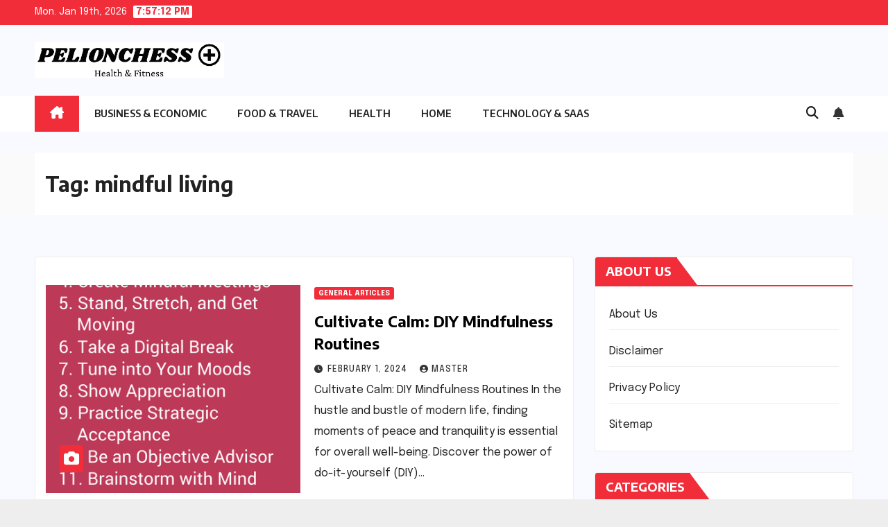

--- FILE ---
content_type: text/html; charset=UTF-8
request_url: https://pelionchess.com/tag/mindful-living/
body_size: 15026
content:
<!DOCTYPE html>
<html dir="ltr" lang="en-US" prefix="og: https://ogp.me/ns#">
<head>
<meta charset="UTF-8">
<meta name="viewport" content="width=device-width, initial-scale=1">
<link rel="profile" href="http://gmpg.org/xfn/11">
<title>mindful living - The Daily Chronicle</title>

		<!-- All in One SEO 4.9.3 - aioseo.com -->
	<meta name="robots" content="max-snippet:-1, max-image-preview:large, max-video-preview:-1" />
	<link rel="canonical" href="https://pelionchess.com/tag/mindful-living/" />
	<meta name="generator" content="All in One SEO (AIOSEO) 4.9.3" />
		<script type="application/ld+json" class="aioseo-schema">
			{"@context":"https:\/\/schema.org","@graph":[{"@type":"BreadcrumbList","@id":"https:\/\/pelionchess.com\/tag\/mindful-living\/#breadcrumblist","itemListElement":[{"@type":"ListItem","@id":"https:\/\/pelionchess.com#listItem","position":1,"name":"Home","item":"https:\/\/pelionchess.com","nextItem":{"@type":"ListItem","@id":"https:\/\/pelionchess.com\/tag\/mindful-living\/#listItem","name":"mindful living"}},{"@type":"ListItem","@id":"https:\/\/pelionchess.com\/tag\/mindful-living\/#listItem","position":2,"name":"mindful living","previousItem":{"@type":"ListItem","@id":"https:\/\/pelionchess.com#listItem","name":"Home"}}]},{"@type":"CollectionPage","@id":"https:\/\/pelionchess.com\/tag\/mindful-living\/#collectionpage","url":"https:\/\/pelionchess.com\/tag\/mindful-living\/","name":"mindful living - The Daily Chronicle","inLanguage":"en-US","isPartOf":{"@id":"https:\/\/pelionchess.com\/#website"},"breadcrumb":{"@id":"https:\/\/pelionchess.com\/tag\/mindful-living\/#breadcrumblist"}},{"@type":"Organization","@id":"https:\/\/pelionchess.com\/#organization","name":"My Blog","description":"Chronicling the day's headlines","url":"https:\/\/pelionchess.com\/","logo":{"@type":"ImageObject","url":"https:\/\/pelionchess.com\/wp-content\/uploads\/2024\/01\/cropped-pelionchess.png","@id":"https:\/\/pelionchess.com\/tag\/mindful-living\/#organizationLogo","width":492,"height":94},"image":{"@id":"https:\/\/pelionchess.com\/tag\/mindful-living\/#organizationLogo"}},{"@type":"WebSite","@id":"https:\/\/pelionchess.com\/#website","url":"https:\/\/pelionchess.com\/","name":"My Blog","description":"Chronicling the day's headlines","inLanguage":"en-US","publisher":{"@id":"https:\/\/pelionchess.com\/#organization"}}]}
		</script>
		<!-- All in One SEO -->

<link rel='dns-prefetch' href='//fonts.googleapis.com' />
<link rel="alternate" type="application/rss+xml" title="The Daily Chronicle &raquo; Feed" href="https://pelionchess.com/feed/" />
<link rel="alternate" type="application/rss+xml" title="The Daily Chronicle &raquo; mindful living Tag Feed" href="https://pelionchess.com/tag/mindful-living/feed/" />
<style id='wp-img-auto-sizes-contain-inline-css'>
img:is([sizes=auto i],[sizes^="auto," i]){contain-intrinsic-size:3000px 1500px}
/*# sourceURL=wp-img-auto-sizes-contain-inline-css */
</style>

<style id='wp-emoji-styles-inline-css'>

	img.wp-smiley, img.emoji {
		display: inline !important;
		border: none !important;
		box-shadow: none !important;
		height: 1em !important;
		width: 1em !important;
		margin: 0 0.07em !important;
		vertical-align: -0.1em !important;
		background: none !important;
		padding: 0 !important;
	}
/*# sourceURL=wp-emoji-styles-inline-css */
</style>
<link rel='stylesheet' id='ez-toc-css' href='https://pelionchess.com/wp-content/plugins/easy-table-of-contents/assets/css/screen.min.css?ver=2.0.80' media='all' />
<style id='ez-toc-inline-css'>
div#ez-toc-container .ez-toc-title {font-size: 120%;}div#ez-toc-container .ez-toc-title {font-weight: 500;}div#ez-toc-container ul li , div#ez-toc-container ul li a {font-size: 95%;}div#ez-toc-container ul li , div#ez-toc-container ul li a {font-weight: 500;}div#ez-toc-container nav ul ul li {font-size: 90%;}.ez-toc-box-title {font-weight: bold; margin-bottom: 10px; text-align: center; text-transform: uppercase; letter-spacing: 1px; color: #666; padding-bottom: 5px;position:absolute;top:-4%;left:5%;background-color: inherit;transition: top 0.3s ease;}.ez-toc-box-title.toc-closed {top:-25%;}
.ez-toc-container-direction {direction: ltr;}.ez-toc-counter ul{counter-reset: item ;}.ez-toc-counter nav ul li a::before {content: counters(item, '.', decimal) '. ';display: inline-block;counter-increment: item;flex-grow: 0;flex-shrink: 0;margin-right: .2em; float: left; }.ez-toc-widget-direction {direction: ltr;}.ez-toc-widget-container ul{counter-reset: item ;}.ez-toc-widget-container nav ul li a::before {content: counters(item, '.', decimal) '. ';display: inline-block;counter-increment: item;flex-grow: 0;flex-shrink: 0;margin-right: .2em; float: left; }
/*# sourceURL=ez-toc-inline-css */
</style>
<link rel='stylesheet' id='newsup-fonts-css' href='//fonts.googleapis.com/css?family=Montserrat%3A400%2C500%2C700%2C800%7CWork%2BSans%3A300%2C400%2C500%2C600%2C700%2C800%2C900%26display%3Dswap&#038;subset=latin%2Clatin-ext' media='all' />
<link rel='stylesheet' id='bootstrap-css' href='https://pelionchess.com/wp-content/themes/newsup/css/bootstrap.css?ver=6.9' media='all' />
<link rel='stylesheet' id='newsup-style-css' href='https://pelionchess.com/wp-content/themes/newsbes/style.css?ver=6.9' media='all' />
<link rel='stylesheet' id='font-awesome-5-all-css' href='https://pelionchess.com/wp-content/themes/newsup/css/font-awesome/css/all.min.css?ver=6.9' media='all' />
<link rel='stylesheet' id='font-awesome-4-shim-css' href='https://pelionchess.com/wp-content/themes/newsup/css/font-awesome/css/v4-shims.min.css?ver=6.9' media='all' />
<link rel='stylesheet' id='owl-carousel-css' href='https://pelionchess.com/wp-content/themes/newsup/css/owl.carousel.css?ver=6.9' media='all' />
<link rel='stylesheet' id='smartmenus-css' href='https://pelionchess.com/wp-content/themes/newsup/css/jquery.smartmenus.bootstrap.css?ver=6.9' media='all' />
<link rel='stylesheet' id='newsup-custom-css-css' href='https://pelionchess.com/wp-content/themes/newsup/inc/ansar/customize/css/customizer.css?ver=1.0' media='all' />
<link rel='stylesheet' id='newsbes-fonts-css' href='//fonts.googleapis.com/css?family=Encode+Sans%3A300%2C400%2C500%2C600%2C700%2C800%2C900%7CEpilogue%3A400%2C500%2C700&#038;subset=latin%2Clatin-ext' media='all' />
<link rel='stylesheet' id='newsup-style-parent-css' href='https://pelionchess.com/wp-content/themes/newsup/style.css?ver=6.9' media='all' />
<link rel='stylesheet' id='newsbes-style-css' href='https://pelionchess.com/wp-content/themes/newsbes/style.css?ver=1.0' media='all' />
<link rel='stylesheet' id='newsbes-default-css-css' href='https://pelionchess.com/wp-content/themes/newsbes/css/colors/default.css?ver=6.9' media='all' />
<script src="https://pelionchess.com/wp-includes/js/jquery/jquery.min.js?ver=3.7.1" id="jquery-core-js"></script>
<script src="https://pelionchess.com/wp-includes/js/jquery/jquery-migrate.min.js?ver=3.4.1" id="jquery-migrate-js"></script>
<script src="https://pelionchess.com/wp-content/themes/newsup/js/navigation.js?ver=6.9" id="newsup-navigation-js"></script>
<script src="https://pelionchess.com/wp-content/themes/newsup/js/bootstrap.js?ver=6.9" id="bootstrap-js"></script>
<script src="https://pelionchess.com/wp-content/themes/newsup/js/owl.carousel.min.js?ver=6.9" id="owl-carousel-min-js"></script>
<script src="https://pelionchess.com/wp-content/themes/newsup/js/jquery.smartmenus.js?ver=6.9" id="smartmenus-js-js"></script>
<script src="https://pelionchess.com/wp-content/themes/newsup/js/jquery.smartmenus.bootstrap.js?ver=6.9" id="bootstrap-smartmenus-js-js"></script>
<script src="https://pelionchess.com/wp-content/themes/newsup/js/jquery.marquee.js?ver=6.9" id="newsup-marquee-js-js"></script>
<script src="https://pelionchess.com/wp-content/themes/newsup/js/main.js?ver=6.9" id="newsup-main-js-js"></script>
<link rel="https://api.w.org/" href="https://pelionchess.com/wp-json/" /><link rel="alternate" title="JSON" type="application/json" href="https://pelionchess.com/wp-json/wp/v2/tags/1674" /><link rel="EditURI" type="application/rsd+xml" title="RSD" href="https://pelionchess.com/xmlrpc.php?rsd" />
<meta name="generator" content="WordPress 6.9" />
<!-- FIFU:meta:begin:image -->
<meta property="og:image" content="https://www.developgoodhabits.com/wp-content/uploads/2017/06/10MM-Afternoon-Mindfulness-Habits.png" />
<!-- FIFU:meta:end:image --><!-- FIFU:meta:begin:twitter -->
<meta name="twitter:card" content="summary_large_image" />
<meta name="twitter:title" content="Cultivate Calm: DIY Mindfulness Routines" />
<meta name="twitter:description" content="" />
<meta name="twitter:image" content="https://www.developgoodhabits.com/wp-content/uploads/2017/06/10MM-Afternoon-Mindfulness-Habits.png" />
<!-- FIFU:meta:end:twitter --> 
<style type="text/css" id="custom-background-css">
    .wrapper { background-color: #F9FAFF; }
</style>
    <style type="text/css">
            .site-title,
        .site-description {
            position: absolute;
            clip: rect(1px, 1px, 1px, 1px);
        }
        </style>
    <link rel="icon" href="https://pelionchess.com/wp-content/uploads/2024/01/pelionchess-1.png" sizes="32x32" />
<link rel="icon" href="https://pelionchess.com/wp-content/uploads/2024/01/pelionchess-1.png" sizes="192x192" />
<link rel="apple-touch-icon" href="https://pelionchess.com/wp-content/uploads/2024/01/pelionchess-1.png" />
<meta name="msapplication-TileImage" content="https://pelionchess.com/wp-content/uploads/2024/01/pelionchess-1.png" />
		<style id="wp-custom-css">
			.widget_text  {
  opacity: 0;
  transition: opacity 0.3s ease;
}

.widget_text:hover {
  opacity: 1;
}

[id^="serpzilla_links-"] {
  opacity: 0;
  transition: opacity 0.3s ease;
}

[id^="serpzilla_links-"]:hover {
    opacity: 1;
}

.widget_magenet_widget  {
  opacity: 0;
  transition: opacity 0.3s ease;
}

.widget_magenet_widget:hover {
  opacity: 1;
}

.single .entry-content p,
.single .entry-content ul,
.single .entry-content ol,
.single .wp-block-post-content p,
.single .wp-block-post-content ul,
.single .wp-block-post-content ol,
.single article p,
.single article ul,
.single article ol {
  text-align: justify;
  text-justify: inter-word;
}		</style>
		</head>
<body class="archive tag tag-mindful-living tag-1674 wp-custom-logo wp-embed-responsive wp-theme-newsup wp-child-theme-newsbes hfeed ta-hide-date-author-in-list" >
<div id="page" class="site">
<a class="skip-link screen-reader-text" href="#content">
Skip to content</a>
    <div class="wrapper">
      
    <header class="mg-headwidget">
      <!--==================== TOP BAR ====================-->
      <div class="mg-head-detail hidden-xs">
    <div class="container-fluid">
        <div class="row align-items-center">
            <div class="col-md-6 col-xs-12">
                <ul class="info-left">
                                <li>Mon. Jan 19th, 2026                 <span  id="time" class="time"></span>
                        </li>
                        </ul>
            </div>
            <div class="col-md-6 col-xs-12">
                <ul class="mg-social info-right">
                                    </ul>
            </div>
        </div>
    </div>
</div>
      <div class="clearfix"></div>

      
      <div class="mg-nav-widget-area-back" style='background-image: url("https://pelionchess.com/wp-content/themes/newsbes/images/head-back.jpg" );'>
                <div class="overlay">
          <div class="inner"  style="background-color:#F9FAFF;" > 
              <div class="container-fluid">
                  <div class="mg-nav-widget-area">
                    <div class="row align-items-center">
                      <div class="col-md-3 text-center-xs">
                        <div class="navbar-header">
                          <div class="site-logo">
                            <a href="https://pelionchess.com/" class="navbar-brand" rel="home"><img width="492" height="94" src="https://pelionchess.com/wp-content/uploads/2024/01/cropped-pelionchess.png" class="custom-logo" alt="The Daily Chronicle" decoding="async" srcset="https://pelionchess.com/wp-content/uploads/2024/01/cropped-pelionchess.png 492w, https://pelionchess.com/wp-content/uploads/2024/01/cropped-pelionchess-300x57.png 300w" sizes="(max-width: 492px) 100vw, 492px" /></a>                          </div>
                          <div class="site-branding-text d-none">
                                                            <p class="site-title"> <a href="https://pelionchess.com/" rel="home">The Daily Chronicle</a></p>
                                                            <p class="site-description">Chronicling the day&#039;s headlines</p>
                          </div>    
                        </div>
                      </div>
                                          </div>
                  </div>
              </div>
          </div>
        </div>
      </div>
    <div class="mg-menu-full">
      <nav class="navbar navbar-expand-lg navbar-wp">
        <div class="container-fluid">
          <!-- Right nav -->
          <div class="m-header align-items-center">
                            <a class="mobilehomebtn" href="https://pelionchess.com"><span class="fa-solid fa-house-chimney"></span></a>
              <!-- navbar-toggle -->
              <button class="navbar-toggler mx-auto" type="button" data-toggle="collapse" data-target="#navbar-wp" aria-controls="navbarSupportedContent" aria-expanded="false" aria-label="Toggle navigation">
                <span class="burger">
                  <span class="burger-line"></span>
                  <span class="burger-line"></span>
                  <span class="burger-line"></span>
                </span>
              </button>
              <!-- /navbar-toggle -->
                          <div class="dropdown show mg-search-box pr-2">
                <a class="dropdown-toggle msearch ml-auto" href="#" role="button" id="dropdownMenuLink" data-toggle="dropdown" aria-haspopup="true" aria-expanded="false">
                <i class="fas fa-search"></i>
                </a> 
                <div class="dropdown-menu searchinner" aria-labelledby="dropdownMenuLink">
                    <form role="search" method="get" id="searchform" action="https://pelionchess.com/">
  <div class="input-group">
    <input type="search" class="form-control" placeholder="Search" value="" name="s" />
    <span class="input-group-btn btn-default">
    <button type="submit" class="btn"> <i class="fas fa-search"></i> </button>
    </span> </div>
</form>                </div>
            </div>
                  <a href="#" target="_blank" class="btn-bell btn-theme mx-2"><i class="fa fa-bell"></i></a>
                      
          </div>
          <!-- /Right nav --> 
          <div class="collapse navbar-collapse" id="navbar-wp">
            <div class="d-md-block">
              <ul id="menu-new-categori-2" class="nav navbar-nav mr-auto "><li class="active home"><a class="homebtn" href="https://pelionchess.com"><span class='fa-solid fa-house-chimney'></span></a></li><li id="menu-item-36181" class="menu-item menu-item-type-taxonomy menu-item-object-category menu-item-36181"><a class="nav-link" title="Business &amp; Economic" href="https://pelionchess.com/category/business-economic/">Business &amp; Economic</a></li>
<li id="menu-item-36182" class="menu-item menu-item-type-taxonomy menu-item-object-category menu-item-36182"><a class="nav-link" title="Food &amp; Travel" href="https://pelionchess.com/category/food-travel/">Food &amp; Travel</a></li>
<li id="menu-item-36183" class="menu-item menu-item-type-taxonomy menu-item-object-category menu-item-36183"><a class="nav-link" title="Health" href="https://pelionchess.com/category/health/">Health</a></li>
<li id="menu-item-36184" class="menu-item menu-item-type-taxonomy menu-item-object-category menu-item-36184"><a class="nav-link" title="Home" href="https://pelionchess.com/category/home/">Home</a></li>
<li id="menu-item-36185" class="menu-item menu-item-type-taxonomy menu-item-object-category menu-item-36185"><a class="nav-link" title="Technology &amp; SaaS" href="https://pelionchess.com/category/technology-saas/">Technology &amp; SaaS</a></li>
</ul>            </div>      
          </div>
          <!-- Right nav -->
          <div class="desk-header d-lg-flex pl-3 ml-auto my-2 my-lg-0 position-relative align-items-center">
                        <div class="dropdown show mg-search-box pr-2">
                <a class="dropdown-toggle msearch ml-auto" href="#" role="button" id="dropdownMenuLink" data-toggle="dropdown" aria-haspopup="true" aria-expanded="false">
                <i class="fas fa-search"></i>
                </a> 
                <div class="dropdown-menu searchinner" aria-labelledby="dropdownMenuLink">
                    <form role="search" method="get" id="searchform" action="https://pelionchess.com/">
  <div class="input-group">
    <input type="search" class="form-control" placeholder="Search" value="" name="s" />
    <span class="input-group-btn btn-default">
    <button type="submit" class="btn"> <i class="fas fa-search"></i> </button>
    </span> </div>
</form>                </div>
            </div>
                  <a href="#" target="_blank" class="btn-bell btn-theme mx-2"><i class="fa fa-bell"></i></a>
                  </div>
          <!-- /Right nav -->
      </div>
      </nav> <!-- /Navigation -->
    </div>
</header>
<div class="clearfix"></div>
<!--==================== Newsup breadcrumb section ====================-->
<div class="mg-breadcrumb-section" style='background: url("https://pelionchess.com/wp-content/themes/newsbes/images/head-back.jpg" ) repeat scroll center 0 #143745;'>
   <div class="overlay">       <div class="container-fluid">
        <div class="row">
          <div class="col-md-12 col-sm-12">
            <div class="mg-breadcrumb-title">
              <h1 class="title">Tag: <span>mindful living</span></h1>            </div>
          </div>
        </div>
      </div>
   </div> </div>
<div class="clearfix"></div><!--container-->
    <div id="content" class="container-fluid archive-class">
        <!--row-->
            <div class="row">
                                    <div class="col-md-8">
                <!-- mg-posts-sec mg-posts-modul-6 -->
<div class="mg-posts-sec mg-posts-modul-6">
    <!-- mg-posts-sec-inner -->
    <div class="mg-posts-sec-inner">
                    <article id="post-34498" class="d-md-flex mg-posts-sec-post align-items-center post-34498 post type-post status-publish format-standard has-post-thumbnail hentry category-general-articles tag-calming-exercises tag-crafting-calmness tag-diy-meditation tag-diy-mindfulness tag-mental-clarity tag-mindful-living tag-mindfulness-routines tag-personal-well-being tag-self-discovery-journey tag-tranquility-practices">
                        <div class="col-12 col-md-6">
            <div class="mg-post-thumb back-img md" style="background-image: url('https://www.developgoodhabits.com/wp-content/uploads/2017/06/10MM-Afternoon-Mindfulness-Habits.png');" post-id="34498">
                <span class="post-form"><i class="fas fa-camera"></i></span>                <a class="link-div" href="https://pelionchess.com/cultivate-calm-diy-mindfulness-routines/"></a>
            </div> 
        </div>
                        <div class="mg-sec-top-post py-3 col">
                    <div class="mg-blog-category"><a class="newsup-categories category-color-1" href="https://pelionchess.com/category/general-articles/" alt="View all posts in General Articles"> 
                                 General Articles
                             </a></div> 
                    <h4 class="entry-title title"><a href="https://pelionchess.com/cultivate-calm-diy-mindfulness-routines/">Cultivate Calm: DIY Mindfulness Routines</a></h4>
                            <div class="mg-blog-meta"> 
                    <span class="mg-blog-date"><i class="fas fa-clock"></i>
            <a href="https://pelionchess.com/2024/02/">
                February 1, 2024            </a>
        </span>
            <a class="auth" href="https://pelionchess.com/author/master/">
            <i class="fas fa-user-circle"></i>master        </a>
            </div> 
                        <div class="mg-content">
                        <p>Cultivate Calm: DIY Mindfulness Routines In the hustle and bustle of modern life, finding moments of peace and tranquility is essential for overall well-being. Discover the power of do-it-yourself (DIY)&hellip;</p>
                    </div>
                </div>
            </article>
                    <article id="post-34558" class="d-md-flex mg-posts-sec-post align-items-center post-34558 post type-post status-publish format-standard has-post-thumbnail hentry category-maintaining-dental-health tag-breath-awareness tag-daily-affirmations tag-diy-mindfulness tag-guided-sessions tag-inner-peace tag-meditation-practice tag-meditation-space tag-mindful-eating tag-mindful-living tag-mindful-walking">
                        <div class="col-12 col-md-6">
            <div class="mg-post-thumb back-img md" style="background-image: url('https://m.media-amazon.com/images/I/61LePiL5xsL.jpg');" post-id="34558">
                <span class="post-form"><i class="fas fa-camera"></i></span>                <a class="link-div" href="https://pelionchess.com/diy-mindfulness-meditation-cultivate-peace-with-simple-practices/"></a>
            </div> 
        </div>
                        <div class="mg-sec-top-post py-3 col">
                    <div class="mg-blog-category"><a class="newsup-categories category-color-1" href="https://pelionchess.com/category/dental-tips/maintaining-dental-health/" alt="View all posts in Maintaining Dental Health"> 
                                 Maintaining Dental Health
                             </a></div> 
                    <h4 class="entry-title title"><a href="https://pelionchess.com/diy-mindfulness-meditation-cultivate-peace-with-simple-practices/">DIY Mindfulness Meditation: Cultivate Peace with Simple Practices</a></h4>
                            <div class="mg-blog-meta"> 
                    <span class="mg-blog-date"><i class="fas fa-clock"></i>
            <a href="https://pelionchess.com/2024/01/">
                January 12, 2024            </a>
        </span>
            <a class="auth" href="https://pelionchess.com/author/master/">
            <i class="fas fa-user-circle"></i>master        </a>
            </div> 
                        <div class="mg-content">
                        <p>Exploring the Essence of DIY Mindfulness Meditation Mindfulness meditation offers a powerful means of fostering inner peace and well-being. Dive into the world of DIY mindfulness meditation and discover how&hellip;</p>
                    </div>
                </div>
            </article>
                    <article id="post-34590" class="d-md-flex mg-posts-sec-post align-items-center post-34590 post type-post status-publish format-standard has-post-thumbnail hentry category-maintaining-dental-health tag-diy-mindfulness tag-inner-peace tag-meditation-apps tag-mindful-living tag-mindfulness-habits tag-mindfulness-journey tag-pelionchess-com-insights tag-personalized-relaxation tag-self-discovery-apps tag-tranquility-tools">
                        <div class="col-12 col-md-6">
            <div class="mg-post-thumb back-img md" style="background-image: url('https://hips.hearstapps.com/hmg-prod/images/lead-image-mindful-apps-01-1-1633988362.jpg?crop=0.502xw:1.00xh;0.250xw,0&#038;resize=640:*');" post-id="34590">
                <span class="post-form"><i class="fas fa-camera"></i></span>                <a class="link-div" href="https://pelionchess.com/mindful-moments-diy-apps-for-inner-peace/"></a>
            </div> 
        </div>
                        <div class="mg-sec-top-post py-3 col">
                    <div class="mg-blog-category"><a class="newsup-categories category-color-1" href="https://pelionchess.com/category/dental-tips/maintaining-dental-health/" alt="View all posts in Maintaining Dental Health"> 
                                 Maintaining Dental Health
                             </a></div> 
                    <h4 class="entry-title title"><a href="https://pelionchess.com/mindful-moments-diy-apps-for-inner-peace/">Mindful Moments: DIY Apps for Inner Peace</a></h4>
                            <div class="mg-blog-meta"> 
                    <span class="mg-blog-date"><i class="fas fa-clock"></i>
            <a href="https://pelionchess.com/2024/01/">
                January 7, 2024            </a>
        </span>
            <a class="auth" href="https://pelionchess.com/author/master/">
            <i class="fas fa-user-circle"></i>master        </a>
            </div> 
                        <div class="mg-content">
                        <p>Exploring Mindful Moments: Crafting Tranquility with DIY Apps In a fast-paced world, finding moments of peace is essential for mental well-being. Dive into the realm of DIY mindfulness apps and&hellip;</p>
                    </div>
                </div>
            </article>
                    <article id="post-34615" class="d-md-flex mg-posts-sec-post align-items-center post-34615 post type-post status-publish format-standard has-post-thumbnail hentry category-oral-diseases tag-create-calm-at-home tag-diy-mindfulness tag-homemade-meditation tag-inner-peace-videos tag-mindful-living tag-mindfulness-content-creation tag-mindfulness-practice tag-relaxation-tutorials tag-self-guided-mindfulness tag-video-meditation">
                        <div class="col-12 col-md-6">
            <div class="mg-post-thumb back-img md" style="background-image: url('https://i.pinimg.com/originals/e3/19/dc/e319dcb5441e20221738ee17f211d837.jpg');" post-id="34615">
                <span class="post-form"><i class="fas fa-camera"></i></span>                <a class="link-div" href="https://pelionchess.com/mindfulness-at-home-diy-videos-for-inner-peace/"></a>
            </div> 
        </div>
                        <div class="mg-sec-top-post py-3 col">
                    <div class="mg-blog-category"><a class="newsup-categories category-color-1" href="https://pelionchess.com/category/dental-care/oral-diseases/" alt="View all posts in Oral Diseases"> 
                                 Oral Diseases
                             </a></div> 
                    <h4 class="entry-title title"><a href="https://pelionchess.com/mindfulness-at-home-diy-videos-for-inner-peace/">Mindfulness at Home: DIY Videos for Inner Peace</a></h4>
                            <div class="mg-blog-meta"> 
                    <span class="mg-blog-date"><i class="fas fa-clock"></i>
            <a href="https://pelionchess.com/2024/01/">
                January 2, 2024            </a>
        </span>
            <a class="auth" href="https://pelionchess.com/author/master/">
            <i class="fas fa-user-circle"></i>master        </a>
            </div> 
                        <div class="mg-content">
                        <p>Unlock Inner Peace: A Guide to DIY Mindfulness Videos In our fast-paced world, finding moments of calm and mindfulness is essential for overall well-being. Creating your DIY mindfulness videos can&hellip;</p>
                    </div>
                </div>
            </article>
            
        <div class="col-md-12 text-center d-flex justify-content-center">
                                        
        </div>
            </div>
    <!-- // mg-posts-sec-inner -->
</div>
<!-- // mg-posts-sec block_6 -->             </div>
                            <aside class="col-md-4 sidebar-sticky">
                
<aside id="secondary" class="widget-area" role="complementary">
	<div id="sidebar-right" class="mg-sidebar">
		<div id="nav_menu-4" class="mg-widget widget_nav_menu"><div class="mg-wid-title"><h6 class="wtitle">About Us</h6></div><div class="menu-about-us-container"><ul id="menu-about-us" class="menu"><li id="menu-item-33978" class="menu-item menu-item-type-post_type menu-item-object-page menu-item-33978"><a href="https://pelionchess.com/about-us/">About Us</a></li>
<li id="menu-item-33979" class="menu-item menu-item-type-post_type menu-item-object-page menu-item-33979"><a href="https://pelionchess.com/disclaimer/">Disclaimer</a></li>
<li id="menu-item-33980" class="menu-item menu-item-type-post_type menu-item-object-page menu-item-33980"><a href="https://pelionchess.com/privacy-policy/">Privacy Policy</a></li>
<li id="menu-item-33981" class="menu-item menu-item-type-post_type menu-item-object-page menu-item-33981"><a href="https://pelionchess.com/sitemap/">Sitemap</a></li>
</ul></div></div><div id="categories-2" class="mg-widget widget_categories"><div class="mg-wid-title"><h6 class="wtitle">Categories</h6></div>
			<ul>
					<li class="cat-item cat-item-2"><a href="https://pelionchess.com/category/aesthetic-dental/">Aesthetic Dental</a>
</li>
	<li class="cat-item cat-item-3898"><a href="https://pelionchess.com/category/art-entertaiment/">Art &amp; Entertaiment</a>
</li>
	<li class="cat-item cat-item-3899"><a href="https://pelionchess.com/category/automotive/">Automotive</a>
</li>
	<li class="cat-item cat-item-22"><a href="https://pelionchess.com/category/dental-tips/bad-habit/">Bad Habit</a>
</li>
	<li class="cat-item cat-item-3"><a href="https://pelionchess.com/category/bad-habit-2/">Bad Habit</a>
</li>
	<li class="cat-item cat-item-3900"><a href="https://pelionchess.com/category/business-economic/">Business &amp; Economic</a>
</li>
	<li class="cat-item cat-item-3901"><a href="https://pelionchess.com/category/business/">Business Product</a>
</li>
	<li class="cat-item cat-item-3902"><a href="https://pelionchess.com/category/business-service/">Business Service</a>
</li>
	<li class="cat-item cat-item-4"><a href="https://pelionchess.com/category/aesthetic-dental/charming-smile/">Charming Smile</a>
</li>
	<li class="cat-item cat-item-5"><a href="https://pelionchess.com/category/charming-smile-2/">Charming Smile</a>
</li>
	<li class="cat-item cat-item-6"><a href="https://pelionchess.com/category/dangerous-food-2/">Dangerous Food</a>
</li>
	<li class="cat-item cat-item-23"><a href="https://pelionchess.com/category/dental-tips/dangerous-food/">Dangerous Food</a>
</li>
	<li class="cat-item cat-item-7"><a href="https://pelionchess.com/category/dental-care/">Dental Care</a>
</li>
	<li class="cat-item cat-item-8"><a href="https://pelionchess.com/category/dental-care/dental-caries/">Dental Caries</a>
</li>
	<li class="cat-item cat-item-9"><a href="https://pelionchess.com/category/dental-caries-2/">Dental Caries</a>
</li>
	<li class="cat-item cat-item-10"><a href="https://pelionchess.com/category/dental-surgery-2/">Dental Surgery</a>
</li>
	<li class="cat-item cat-item-11"><a href="https://pelionchess.com/category/dental-care/dental-surgery/">Dental Surgery</a>
</li>
	<li class="cat-item cat-item-12"><a href="https://pelionchess.com/category/dental-tips/">Dental Tips</a>
</li>
	<li class="cat-item cat-item-3903"><a href="https://pelionchess.com/category/education-science/">Education &amp; Science</a>
</li>
	<li class="cat-item cat-item-3905"><a href="https://pelionchess.com/category/fashion-shopping/">Fashion &amp; Shopping</a>
</li>
	<li class="cat-item cat-item-3904"><a href="https://pelionchess.com/category/finance/">Finance</a>
</li>
	<li class="cat-item cat-item-3906"><a href="https://pelionchess.com/category/food-travel/">Food &amp; Travel</a>
</li>
	<li class="cat-item cat-item-13"><a href="https://pelionchess.com/category/general-article/">General Article</a>
</li>
	<li class="cat-item cat-item-14"><a href="https://pelionchess.com/category/general-articles/">General Articles</a>
</li>
	<li class="cat-item cat-item-3907"><a href="https://pelionchess.com/category/health/">Health</a>
</li>
	<li class="cat-item cat-item-3908"><a href="https://pelionchess.com/category/home/">Home</a>
</li>
	<li class="cat-item cat-item-3910"><a href="https://pelionchess.com/category/industry-manufacture/">Industry &amp; Manufacture</a>
</li>
	<li class="cat-item cat-item-3909"><a href="https://pelionchess.com/category/law-legal/">Law &amp; Legal</a>
</li>
	<li class="cat-item cat-item-15"><a href="https://pelionchess.com/category/maintaining-dental-health-2/">Maintaining Dental Health</a>
</li>
	<li class="cat-item cat-item-16"><a href="https://pelionchess.com/category/dental-tips/maintaining-dental-health/">Maintaining Dental Health</a>
</li>
	<li class="cat-item cat-item-17"><a href="https://pelionchess.com/category/dental-care/oral-diseases/">Oral Diseases</a>
</li>
	<li class="cat-item cat-item-18"><a href="https://pelionchess.com/category/oral-diseases-2/">Oral Diseases</a>
</li>
	<li class="cat-item cat-item-3911"><a href="https://pelionchess.com/category/parenting-family/">Parenting &amp; Family</a>
</li>
	<li class="cat-item cat-item-3912"><a href="https://pelionchess.com/category/pet-animal/">Pet &amp; Animal</a>
</li>
	<li class="cat-item cat-item-3913"><a href="https://pelionchess.com/category/real-estate-construction/">Real Estate &amp; Construction</a>
</li>
	<li class="cat-item cat-item-3914"><a href="https://pelionchess.com/category/sport-hobby/">Sport &amp; Hobby</a>
</li>
	<li class="cat-item cat-item-3915"><a href="https://pelionchess.com/category/technology-saas/">Technology &amp; SaaS</a>
</li>
	<li class="cat-item cat-item-1"><a href="https://pelionchess.com/category/uncategorized/">Uncategorized</a>
</li>
	<li class="cat-item cat-item-19"><a href="https://pelionchess.com/category/veneers-2/">Veneers</a>
</li>
	<li class="cat-item cat-item-20"><a href="https://pelionchess.com/category/aesthetic-dental/whitening/">Whitening</a>
</li>
	<li class="cat-item cat-item-21"><a href="https://pelionchess.com/category/whitening-2/">Whitening</a>
</li>
			</ul>

			</div>
		<div id="recent-posts-2" class="mg-widget widget_recent_entries">
		<div class="mg-wid-title"><h6 class="wtitle">Recent Posts</h6></div>
		<ul>
											<li>
					<a href="https://pelionchess.com/is-business-set-up-in-dubai-good-for-smes/">Is business set up in dubai good for SMEs?</a>
									</li>
											<li>
					<a href="https://pelionchess.com/autoregressive-model-sampling-strategies-technical-comparison-of-temperature-scaling-top-k-and-nucleus-sampling/">Autoregressive Model Sampling Strategies: Technical Comparison of Temperature Scaling, Top-k, and Nucleus Sampling</a>
									</li>
											<li>
					<a href="https://pelionchess.com/working-remotely-made-easy-how-controlio-transforms-remote-team-management/">Working Remotely Made Easy: How Controlio Transforms Remote Team Management</a>
									</li>
											<li>
					<a href="https://pelionchess.com/transdisciplinary-approaches-in-education/">Transdisciplinary Approaches in Education</a>
									</li>
											<li>
					<a href="https://pelionchess.com/tourism-law-malang-batu-legal-perspectives/">Tourism Law Malang Batu Legal Perspectives</a>
									</li>
											<li>
					<a href="https://pelionchess.com/paud-early-childhood-education-trends-malang/">PAUD Early Childhood Education Trends Malang</a>
									</li>
											<li>
					<a href="https://pelionchess.com/inventory-optimization-software-market-trends/">Inventory Optimization Software Market Trends</a>
									</li>
											<li>
					<a href="https://pelionchess.com/cross-border-e-commerce-solutions-market-growth/">Cross-Border E-commerce Solutions Market Growth</a>
									</li>
											<li>
					<a href="https://pelionchess.com/clicker-training-methods-for-pets-behavior/">Clicker Training Methods for Pets Behavior</a>
									</li>
											<li>
					<a href="https://pelionchess.com/counter-conditioning-pets-training-insights/">Counter Conditioning Pets Training Insights</a>
									</li>
					</ul>

		</div><div id="magenet_widget-2" class="mg-widget widget_magenet_widget"><aside class="widget magenet_widget_box"><div class="mads-block"></div></aside></div>	</div>
</aside><!-- #secondary -->
            </aside>
                    </div>
        <!--/row-->
    </div>
<!--container-->
<!-- wmm w -->    <div class="container-fluid missed-section mg-posts-sec-inner">
          
        <div class="missed-inner">
            <div class="row">
                                <div class="col-md-12">
                    <div class="mg-sec-title">
                        <!-- mg-sec-title -->
                        <h4>You missed</h4>
                    </div>
                </div>
                                <!--col-md-3-->
                <div class="col-lg-3 col-sm-6 pulse animated">
                    <div class="mg-blog-post-3 minh back-img mb-lg-0"  style="background-image: url('https://hayyangroup.com/wp-content/uploads/2025/10/HBSS-Blog-Image.jpg');"  post-id="38163">
                        <a class="link-div" href="https://pelionchess.com/is-business-set-up-in-dubai-good-for-smes/"></a>
                        <div class="mg-blog-inner">
                        <div class="mg-blog-category"><a class="newsup-categories category-color-1" href="https://pelionchess.com/category/business-economic/" alt="View all posts in Business &amp; Economic"> 
                                 Business &amp; Economic
                             </a></div> 
                        <h4 class="title"> <a href="https://pelionchess.com/is-business-set-up-in-dubai-good-for-smes/" title="Permalink to: Is business set up in dubai good for SMEs?"> Is business set up in dubai good for SMEs?</a> </h4>
                                    <div class="mg-blog-meta"> 
                    <span class="mg-blog-date"><i class="fas fa-clock"></i>
            <a href="https://pelionchess.com/2026/01/">
                January 14, 2026            </a>
        </span>
            <a class="auth" href="https://pelionchess.com/author/master/">
            <i class="fas fa-user-circle"></i>master        </a>
            </div> 
                            </div>
                    </div>
                </div>
                <!--/col-md-3-->
                                <!--col-md-3-->
                <div class="col-lg-3 col-sm-6 pulse animated">
                    <div class="mg-blog-post-3 minh back-img mb-lg-0"  style="background-image: url('https://s3.bablast.id/artikel/1759588834429-Apa_itu_AI_webdev_a56e205728.webp');"  post-id="38154">
                        <a class="link-div" href="https://pelionchess.com/autoregressive-model-sampling-strategies-technical-comparison-of-temperature-scaling-top-k-and-nucleus-sampling/"></a>
                        <div class="mg-blog-inner">
                        <div class="mg-blog-category"><a class="newsup-categories category-color-1" href="https://pelionchess.com/category/technology-saas/" alt="View all posts in Technology &amp; SaaS"> 
                                 Technology &amp; SaaS
                             </a></div> 
                        <h4 class="title"> <a href="https://pelionchess.com/autoregressive-model-sampling-strategies-technical-comparison-of-temperature-scaling-top-k-and-nucleus-sampling/" title="Permalink to: Autoregressive Model Sampling Strategies: Technical Comparison of Temperature Scaling, Top-k, and Nucleus Sampling"> Autoregressive Model Sampling Strategies: Technical Comparison of Temperature Scaling, Top-k, and Nucleus Sampling</a> </h4>
                                    <div class="mg-blog-meta"> 
                    <span class="mg-blog-date"><i class="fas fa-clock"></i>
            <a href="https://pelionchess.com/2025/12/">
                December 27, 2025            </a>
        </span>
            <a class="auth" href="https://pelionchess.com/author/aqib/">
            <i class="fas fa-user-circle"></i>Muhammad Aqib        </a>
            </div> 
                            </div>
                    </div>
                </div>
                <!--/col-md-3-->
                                <!--col-md-3-->
                <div class="col-lg-3 col-sm-6 pulse animated">
                    <div class="mg-blog-post-3 minh back-img mb-lg-0"  style="background-image: url('https://cdn-ilefpoh.nitrocdn.com/AAMaEwwRTYDGHepNsnqHOmPbisuKHYIN/assets/images/optimized/rev-8b44fb1/www.prohance.ai/blog/wp-content/uploads/2023/12/What-is-Employee-Monitoring-And-Benefits-of-Employee-Monitoring-Software-Hero.webp');"  post-id="38150">
                        <a class="link-div" href="https://pelionchess.com/working-remotely-made-easy-how-controlio-transforms-remote-team-management/"></a>
                        <div class="mg-blog-inner">
                        <div class="mg-blog-category"><a class="newsup-categories category-color-1" href="https://pelionchess.com/category/technology-saas/" alt="View all posts in Technology &amp; SaaS"> 
                                 Technology &amp; SaaS
                             </a></div> 
                        <h4 class="title"> <a href="https://pelionchess.com/working-remotely-made-easy-how-controlio-transforms-remote-team-management/" title="Permalink to: Working Remotely Made Easy: How Controlio Transforms Remote Team Management"> Working Remotely Made Easy: How Controlio Transforms Remote Team Management</a> </h4>
                                    <div class="mg-blog-meta"> 
                    <span class="mg-blog-date"><i class="fas fa-clock"></i>
            <a href="https://pelionchess.com/2025/12/">
                December 21, 2025            </a>
        </span>
            <a class="auth" href="https://pelionchess.com/author/riley/">
            <i class="fas fa-user-circle"></i>Laura        </a>
            </div> 
                            </div>
                    </div>
                </div>
                <!--/col-md-3-->
                                <!--col-md-3-->
                <div class="col-lg-3 col-sm-6 pulse animated">
                    <div class="mg-blog-post-3 minh back-img mb-lg-0"  style="background-image: url('https://images.unsplash.com/photo-1674074070126-42f0a5def8f9?fm=jpg&#038;q=60&#038;w=3000&#038;ixlib=rb-4.1.0&#038;ixid=M3wxMjA3fDB8MHxzZWFyY2h8MTJ8fHRyYW5zZGlzY2lwbGluYXJ5JTIwYXBwcm9hY2hlc3xlbnwwfDB8MHx8fDI%3D');"  post-id="37965">
                        <a class="link-div" href="https://pelionchess.com/transdisciplinary-approaches-in-education/"></a>
                        <div class="mg-blog-inner">
                        <div class="mg-blog-category"><a class="newsup-categories category-color-1" href="https://pelionchess.com/category/education-science/" alt="View all posts in Education &amp; Science"> 
                                 Education &amp; Science
                             </a></div> 
                        <h4 class="title"> <a href="https://pelionchess.com/transdisciplinary-approaches-in-education/" title="Permalink to: Transdisciplinary Approaches in Education"> Transdisciplinary Approaches in Education</a> </h4>
                                    <div class="mg-blog-meta"> 
                    <span class="mg-blog-date"><i class="fas fa-clock"></i>
            <a href="https://pelionchess.com/2025/12/">
                December 18, 2025            </a>
        </span>
            <a class="auth" href="https://pelionchess.com/author/master/">
            <i class="fas fa-user-circle"></i>master        </a>
            </div> 
                            </div>
                    </div>
                </div>
                <!--/col-md-3-->
                            </div>
        </div>
            </div>
    <!--==================== FOOTER AREA ====================-->
        <footer class="footer back-img" >
        <div class="overlay" >
                <!--Start mg-footer-widget-area-->
                <!--End mg-footer-widget-area-->
            <!--Start mg-footer-widget-area-->
        <div class="mg-footer-bottom-area">
            <div class="container-fluid">
                            <div class="row align-items-center">
                    <!--col-md-4-->
                    <div class="col-md-6">
                        <div class="site-logo">
                            <a href="https://pelionchess.com/" class="navbar-brand" rel="home"><img width="492" height="94" src="https://pelionchess.com/wp-content/uploads/2024/01/cropped-pelionchess.png" class="custom-logo" alt="The Daily Chronicle" decoding="async" srcset="https://pelionchess.com/wp-content/uploads/2024/01/cropped-pelionchess.png 492w, https://pelionchess.com/wp-content/uploads/2024/01/cropped-pelionchess-300x57.png 300w" sizes="(max-width: 492px) 100vw, 492px" /></a>                        </div>
                                            </div>
                    
                    <div class="col-md-6 text-right text-xs">
                        <ul class="mg-social">
                                    <!--/col-md-4-->  
         
                        </ul>
                    </div>
                </div>
                <!--/row-->
            </div>
            <!--/container-->
        </div>
        <!--End mg-footer-widget-area-->
                <div class="mg-footer-copyright">
                        <div class="container-fluid">
            <div class="row">
                 
                <div class="col-md-6 text-xs "> 
                    <p>
                    <a href="https://wordpress.org/">
                    Proudly powered by WordPress                    </a>
                    <span class="sep"> | </span>
                    Theme: Newsup by <a href="https://themeansar.com/" rel="designer">Themeansar</a>.                    </p>
                </div>
                                            <div class="col-md-6 text-md-right text-xs">
                            <ul class="info-right"><li class="nav-item menu-item "><a class="nav-link " href="https://pelionchess.com/" title="Home">Home</a></li><li class="nav-item menu-item page_item dropdown page-item-21"><a class="nav-link" href="https://pelionchess.com/about-us/">About Us</a></li><li class="nav-item menu-item page_item dropdown page-item-17"><a class="nav-link" href="https://pelionchess.com/disclaimer/">Disclaimer</a></li><li class="nav-item menu-item page_item dropdown page-item-15"><a class="nav-link" href="https://pelionchess.com/privacy-policy/">Privacy Policy</a></li><li class="nav-item menu-item page_item dropdown page-item-1690"><a class="nav-link" href="https://pelionchess.com/sitemap/">Sitemap</a></li><li class="nav-item menu-item page_item dropdown page-item-37895 current_page_parent"><a class="nav-link" href="https://pelionchess.com/the-daily-chronicle-chronicling-the-days-headlines/">The Daily Chronicle &#8211; Chronicling the day&#8217;s headlines</a></li></ul>
                        </div>
                                    </div>
            </div>
        </div>
                </div>
        <!--/overlay-->
        </div>
    </footer>
    <!--/footer-->
  </div>
    <!--/wrapper-->
    <!--Scroll To Top-->
        <a href="#" class="ta_upscr bounceInup animated"><i class="fas fa-angle-up"></i></a>
    <!-- /Scroll To Top -->
<script type="text/javascript">
<!--
var _acic={dataProvider:10};(function(){var e=document.createElement("script");e.type="text/javascript";e.async=true;e.src="https://www.acint.net/aci.js";var t=document.getElementsByTagName("script")[0];t.parentNode.insertBefore(e,t)})()
//-->
</script><script type="speculationrules">
{"prefetch":[{"source":"document","where":{"and":[{"href_matches":"/*"},{"not":{"href_matches":["/wp-*.php","/wp-admin/*","/wp-content/uploads/*","/wp-content/*","/wp-content/plugins/*","/wp-content/themes/newsbes/*","/wp-content/themes/newsup/*","/*\\?(.+)"]}},{"not":{"selector_matches":"a[rel~=\"nofollow\"]"}},{"not":{"selector_matches":".no-prefetch, .no-prefetch a"}}]},"eagerness":"conservative"}]}
</script>
	<script>
	jQuery(document).ready(function() {
		function widget_post_list() {
			jQuery(".widget-post-list").owlCarousel({
				autoPlay: 3000, //Set AutoPlay to 3 seconds
				items : 4,
				itemsDesktop : [1199,4],
				itemsDesktopSmall : [979,2],
    			itemsMobile: [767, 1],
				pagination : false,
				navigation : true,
				loop:true,
				margin:10,
				navigationText: [
					"<i class='fa fa-angle-left'></i>",
					"<i class='fa fa-angle-right'></i>"
				]
			});
		}
		widget_post_list();
	});
	</script>
	<script>
	/(trident|msie)/i.test(navigator.userAgent)&&document.getElementById&&window.addEventListener&&window.addEventListener("hashchange",function(){var t,e=location.hash.substring(1);/^[A-z0-9_-]+$/.test(e)&&(t=document.getElementById(e))&&(/^(?:a|select|input|button|textarea)$/i.test(t.tagName)||(t.tabIndex=-1),t.focus())},!1);
	</script>
	<script id="ez-toc-scroll-scriptjs-js-extra">
var eztoc_smooth_local = {"scroll_offset":"30","add_request_uri":"","add_self_reference_link":""};
//# sourceURL=ez-toc-scroll-scriptjs-js-extra
</script>
<script src="https://pelionchess.com/wp-content/plugins/easy-table-of-contents/assets/js/smooth_scroll.min.js?ver=2.0.80" id="ez-toc-scroll-scriptjs-js"></script>
<script src="https://pelionchess.com/wp-content/plugins/easy-table-of-contents/vendor/js-cookie/js.cookie.min.js?ver=2.2.1" id="ez-toc-js-cookie-js"></script>
<script src="https://pelionchess.com/wp-content/plugins/easy-table-of-contents/vendor/sticky-kit/jquery.sticky-kit.min.js?ver=1.9.2" id="ez-toc-jquery-sticky-kit-js"></script>
<script id="ez-toc-js-js-extra">
var ezTOC = {"smooth_scroll":"1","visibility_hide_by_default":"","scroll_offset":"30","fallbackIcon":"\u003Cspan class=\"\"\u003E\u003Cspan class=\"eztoc-hide\" style=\"display:none;\"\u003EToggle\u003C/span\u003E\u003Cspan class=\"ez-toc-icon-toggle-span\"\u003E\u003Csvg style=\"fill: #999;color:#999\" xmlns=\"http://www.w3.org/2000/svg\" class=\"list-377408\" width=\"20px\" height=\"20px\" viewBox=\"0 0 24 24\" fill=\"none\"\u003E\u003Cpath d=\"M6 6H4v2h2V6zm14 0H8v2h12V6zM4 11h2v2H4v-2zm16 0H8v2h12v-2zM4 16h2v2H4v-2zm16 0H8v2h12v-2z\" fill=\"currentColor\"\u003E\u003C/path\u003E\u003C/svg\u003E\u003Csvg style=\"fill: #999;color:#999\" class=\"arrow-unsorted-368013\" xmlns=\"http://www.w3.org/2000/svg\" width=\"10px\" height=\"10px\" viewBox=\"0 0 24 24\" version=\"1.2\" baseProfile=\"tiny\"\u003E\u003Cpath d=\"M18.2 9.3l-6.2-6.3-6.2 6.3c-.2.2-.3.4-.3.7s.1.5.3.7c.2.2.4.3.7.3h11c.3 0 .5-.1.7-.3.2-.2.3-.5.3-.7s-.1-.5-.3-.7zM5.8 14.7l6.2 6.3 6.2-6.3c.2-.2.3-.5.3-.7s-.1-.5-.3-.7c-.2-.2-.4-.3-.7-.3h-11c-.3 0-.5.1-.7.3-.2.2-.3.5-.3.7s.1.5.3.7z\"/\u003E\u003C/svg\u003E\u003C/span\u003E\u003C/span\u003E","chamomile_theme_is_on":""};
//# sourceURL=ez-toc-js-js-extra
</script>
<script src="https://pelionchess.com/wp-content/plugins/easy-table-of-contents/assets/js/front.min.js?ver=2.0.80-1768807668" id="ez-toc-js-js"></script>
<script src="https://pelionchess.com/wp-content/themes/newsup/js/custom.js?ver=6.9" id="newsup-custom-js"></script>
<script src="https://pelionchess.com/wp-content/themes/newsup/js/custom-time.js?ver=6.9" id="newsup-custom-time-js"></script>
<script id="wp-emoji-settings" type="application/json">
{"baseUrl":"https://s.w.org/images/core/emoji/17.0.2/72x72/","ext":".png","svgUrl":"https://s.w.org/images/core/emoji/17.0.2/svg/","svgExt":".svg","source":{"concatemoji":"https://pelionchess.com/wp-includes/js/wp-emoji-release.min.js?ver=6.9"}}
</script>
<script type="module">
/*! This file is auto-generated */
const a=JSON.parse(document.getElementById("wp-emoji-settings").textContent),o=(window._wpemojiSettings=a,"wpEmojiSettingsSupports"),s=["flag","emoji"];function i(e){try{var t={supportTests:e,timestamp:(new Date).valueOf()};sessionStorage.setItem(o,JSON.stringify(t))}catch(e){}}function c(e,t,n){e.clearRect(0,0,e.canvas.width,e.canvas.height),e.fillText(t,0,0);t=new Uint32Array(e.getImageData(0,0,e.canvas.width,e.canvas.height).data);e.clearRect(0,0,e.canvas.width,e.canvas.height),e.fillText(n,0,0);const a=new Uint32Array(e.getImageData(0,0,e.canvas.width,e.canvas.height).data);return t.every((e,t)=>e===a[t])}function p(e,t){e.clearRect(0,0,e.canvas.width,e.canvas.height),e.fillText(t,0,0);var n=e.getImageData(16,16,1,1);for(let e=0;e<n.data.length;e++)if(0!==n.data[e])return!1;return!0}function u(e,t,n,a){switch(t){case"flag":return n(e,"\ud83c\udff3\ufe0f\u200d\u26a7\ufe0f","\ud83c\udff3\ufe0f\u200b\u26a7\ufe0f")?!1:!n(e,"\ud83c\udde8\ud83c\uddf6","\ud83c\udde8\u200b\ud83c\uddf6")&&!n(e,"\ud83c\udff4\udb40\udc67\udb40\udc62\udb40\udc65\udb40\udc6e\udb40\udc67\udb40\udc7f","\ud83c\udff4\u200b\udb40\udc67\u200b\udb40\udc62\u200b\udb40\udc65\u200b\udb40\udc6e\u200b\udb40\udc67\u200b\udb40\udc7f");case"emoji":return!a(e,"\ud83e\u1fac8")}return!1}function f(e,t,n,a){let r;const o=(r="undefined"!=typeof WorkerGlobalScope&&self instanceof WorkerGlobalScope?new OffscreenCanvas(300,150):document.createElement("canvas")).getContext("2d",{willReadFrequently:!0}),s=(o.textBaseline="top",o.font="600 32px Arial",{});return e.forEach(e=>{s[e]=t(o,e,n,a)}),s}function r(e){var t=document.createElement("script");t.src=e,t.defer=!0,document.head.appendChild(t)}a.supports={everything:!0,everythingExceptFlag:!0},new Promise(t=>{let n=function(){try{var e=JSON.parse(sessionStorage.getItem(o));if("object"==typeof e&&"number"==typeof e.timestamp&&(new Date).valueOf()<e.timestamp+604800&&"object"==typeof e.supportTests)return e.supportTests}catch(e){}return null}();if(!n){if("undefined"!=typeof Worker&&"undefined"!=typeof OffscreenCanvas&&"undefined"!=typeof URL&&URL.createObjectURL&&"undefined"!=typeof Blob)try{var e="postMessage("+f.toString()+"("+[JSON.stringify(s),u.toString(),c.toString(),p.toString()].join(",")+"));",a=new Blob([e],{type:"text/javascript"});const r=new Worker(URL.createObjectURL(a),{name:"wpTestEmojiSupports"});return void(r.onmessage=e=>{i(n=e.data),r.terminate(),t(n)})}catch(e){}i(n=f(s,u,c,p))}t(n)}).then(e=>{for(const n in e)a.supports[n]=e[n],a.supports.everything=a.supports.everything&&a.supports[n],"flag"!==n&&(a.supports.everythingExceptFlag=a.supports.everythingExceptFlag&&a.supports[n]);var t;a.supports.everythingExceptFlag=a.supports.everythingExceptFlag&&!a.supports.flag,a.supports.everything||((t=a.source||{}).concatemoji?r(t.concatemoji):t.wpemoji&&t.twemoji&&(r(t.twemoji),r(t.wpemoji)))});
//# sourceURL=https://pelionchess.com/wp-includes/js/wp-emoji-loader.min.js
</script>
</body>
</html>

<!-- Page cached by LiteSpeed Cache 7.7 on 2026-01-19 19:57:06 -->